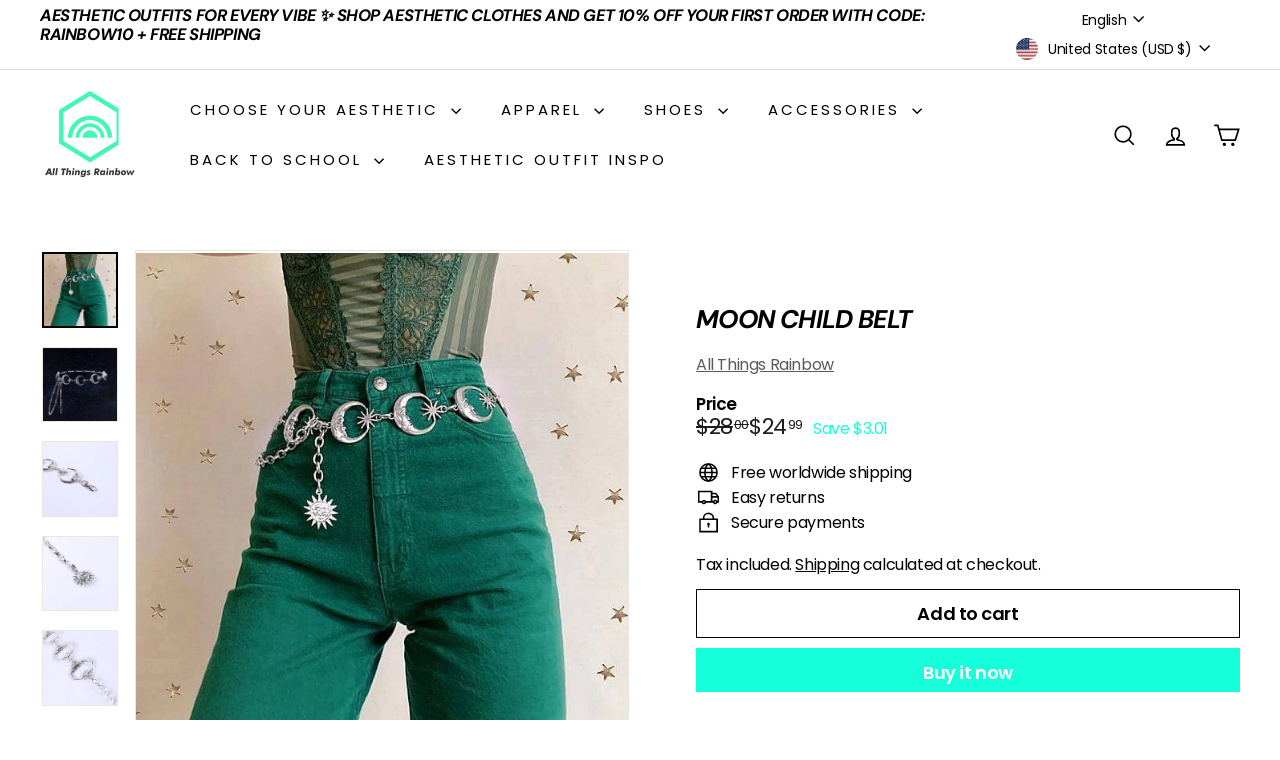

--- FILE ---
content_type: text/javascript
request_url: https://allthingsrainbowstore.com/cdn/shop/t/14/assets/config.js?v=46854268358620717621730201244
body_size: -288
content:
export const config={bpSmall:!1,youTubeReady:!1,vimeoReady:!1,vimeoLoading:!1,mediaQuerySmall:"screen and (max-width: 769px)",isTouch:!!("ontouchstart"in window||window.DocumentTouch&&window.document instanceof DocumentTouch||window.navigator.maxTouchPoints||window.navigator.msMaxTouchPoints),rtl:document.documentElement.getAttribute("dir")=="rtl",stickyHeader:!1,hasSessionStorage:!0,hasLocalStorage:!0,filtersPrime:null,overlayHeader:!1};config.bpSmall=matchMedia(config.mediaQuerySmall).matches,matchMedia(config.mediaQuerySmall).addListener(function(mql){mql.matches?(config.bpSmall=!0,document.dispatchEvent(new CustomEvent("matchSmall"))):(config.bpSmall=!1,document.dispatchEvent(new CustomEvent("unmatchSmall")))}),config.hasSessionStorage=isStorageSupported("session"),config.hasLocalStorage=isStorageSupported("local");function isStorageSupported(type){if(window.self!==window.top)return!1;var testKey="test",storage;type==="session"&&(storage=window.sessionStorage),type==="local"&&(storage=window.localStorage);try{return storage.setItem(testKey,"1"),storage.removeItem(testKey),!0}catch{return!1}}config.isTouch&&(document.documentElement.className+=" supports-touch");
//# sourceMappingURL=/cdn/shop/t/14/assets/config.js.map?v=46854268358620717621730201244


--- FILE ---
content_type: text/javascript
request_url: https://allthingsrainbowstore.com/cdn/shop/t/14/assets/cart-drawer.js?v=160665800527820250051730201244
body_size: 192
content:
import{config}from"@archetype-themes/scripts/config";import CartForm from"@archetype-themes/scripts/modules/cart-form";import{lockMobileScrolling,unlockMobileScrolling}from"@archetype-themes/scripts/helpers/a11y";import{prepareTransition,sizeDrawer}from"@archetype-themes/scripts/helpers/utils";import{EVENTS,subscribe,publish}from"@archetype-themes/utils/pubsub";export default class HeaderCart{constructor(){this.selectors={cartTrigger:"#HeaderCartTrigger",cart:"#HeaderCart",closeBtn:".js-close-header-cart",noteBtn:".add-note"},this.classes={hidden:"hide"},this.config={cartOpen:!1,namespace:".cart-header"},this.wrapper=document.querySelector(this.selectors.cart),this.wrapper&&(this.trigger=document.querySelector(this.selectors.cartTrigger),this.noteBtn=this.wrapper.querySelector(this.selectors.noteBtn),this.form=this.wrapper.querySelector("form"),this.cartType=this.form.dataset.cartType,this.abortController=new AbortController,this._handleKeyUp=this._handleKeyUp.bind(this),this._handleClickOutside=this._handleClickOutside.bind(this),document.addEventListener("MobileNav:open",this.close.bind(this),{signal:this.abortController.signal}),document.addEventListener("modalOpen",this.close.bind(this),{signal:this.abortController.signal}),this.init())}disconnectedCallback(){this.productAddedUnsubscriber?.(),this.abortController.abort()}init(){this.cartForm=new CartForm(this.form),this.cartForm.buildCart(),this.trigger.addEventListener("click",this.open.bind(this),{signal:this.abortController.signal}),document.querySelectorAll(this.selectors.closeBtn).forEach(btn=>{btn.addEventListener("click",()=>{this.close()},{signal:this.abortController.signal})}),this.noteBtn&&this.noteBtn.addEventListener("click",()=>{this.noteBtn.classList.toggle("is-active"),this.wrapper.querySelector(".cart__note").classList.toggle("hide")},{signal:this.abortController.signal}),this.productAddedUnsubscriber=subscribe(EVENTS.ajaxProductAdded,this.handleCartChange.bind(this)),document.addEventListener("cart:open",this.open.bind(this),{signal:this.abortController.signal}),document.addEventListener("cart:close",this.close.bind(this),{signal:this.abortController.signal})}async handleCartChange(evt){await this.cartForm.buildCart(),this.config.cartOpen||this.open(),this.cartForm.cartItemsUpdated&&(this.cartForm.cartItemsUpdated=!1)}open(evt){this.cartType==="dropdown"&&(evt&&evt.preventDefault(),sizeDrawer(),prepareTransition(this.wrapper,()=>{this.wrapper.classList.add("is-active"),this.wrapper.scrollTop=0}),document.documentElement.classList.add("cart-open"),!config.bpSmall&&config.overlayHeader&&lockMobileScrolling(),window.addEventListener("keyup",this._handleKeyUp,{signal:this.abortController.signal}),publish(EVENTS.headerOverlayRemoveClass),document.dispatchEvent(new CustomEvent("CartDrawer:open")),document.dispatchEvent(new CustomEvent("drawerOpen")),setTimeout(()=>{window.addEventListener("click",this._handleClickOutside,{signal:this.abortController.signal})},0),this.config.cartOpen=!0)}close(evt){this.cartType==="dropdown"&&(evt&&evt.target.closest&&evt.target.closest(".site-header__cart")||this.config.cartOpen&&(evt&&evt.type==="MobileNav:open"?this.wrapper.classList.remove("is-active"):prepareTransition(this.wrapper,()=>{this.wrapper.classList.remove("is-active")}),window.removeEventListener("keyup",this._handleKeyUp),window.removeEventListener("click",this._handleClickOutside),!config.bpSmall&&config.overlayHeader&&unlockMobileScrolling(),document.documentElement.classList.remove("cart-open"),this.config.cartOpen=!1))}_handleKeyUp(evt){evt.keyCode===27&&this.close()}_handleClickOutside(evt){this.close(evt)}}
//# sourceMappingURL=/cdn/shop/t/14/assets/cart-drawer.js.map?v=160665800527820250051730201244
